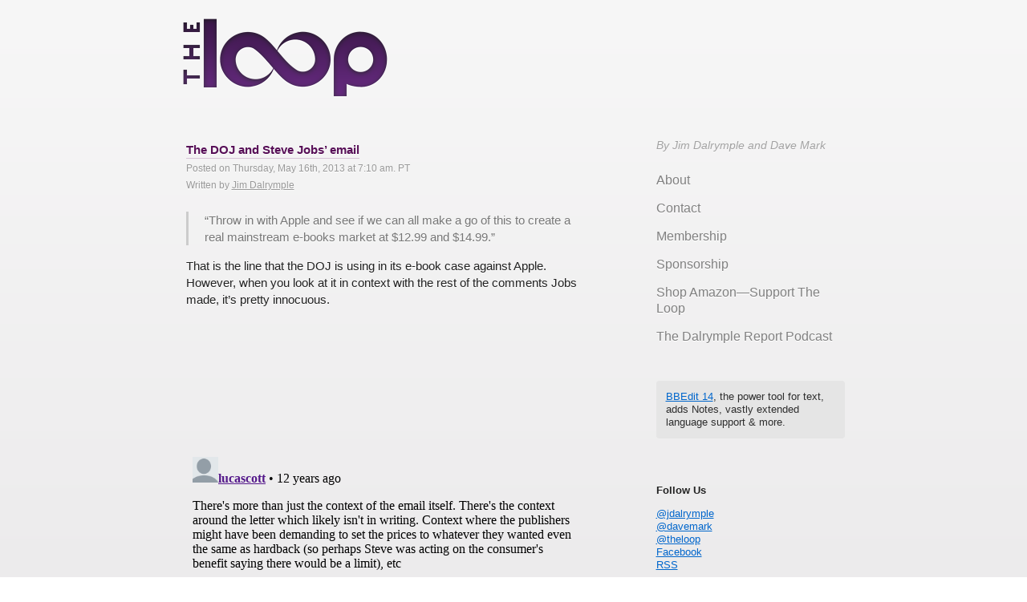

--- FILE ---
content_type: text/html; charset=UTF-8
request_url: https://www.loopinsight.com/2013/05/16/the-doj-and-steve-jobs-email/
body_size: 8539
content:
<!doctype html> <!--[if lt IE 7]><html class="no-js ie6 oldie" lang=en> <![endif]--> <!--[if IE 7]><html class="no-js ie7 oldie" lang=en> <![endif]--> <!--[if IE 8]><html class="no-js ie8 oldie" lang=en> <![endif]--> <!--[if gt IE 8]><!--><html class=no-js lang=en> <!--<![endif]--><head><meta charset="utf-8"><meta name="apple-itunes-app" content="app-id=641340497"><title>The DOJ and Steve Jobs&#8217; email</title> <script>var _sf_startpt=(new Date()).getTime()</script> <link rel="shortcut icon" href=https://www.loopinsight.com/wp-content/themes/roots_dfll/favicon.ico><link rel=stylesheet href=https://www.loopinsight.com/wp-content/themes/roots_dfll/css/style.css><meta name="google-site-verification" content="myDmt1hxBvCh_6pM5qvAd6pXbgjF_iHlFV6FDdXIgW0"><meta name="viewport" content="user-scalable=yes, width=device-width"> <script>(function(){function async_load(){var s=document.createElement('script');s.type='text/javascript';s.async=true;s.src='https://www.loopinsight.com/wp-content/themes/roots_dfll/js/libs/modernizr-2.0.6.min.js';var x=document.getElementsByTagName('script')[0];x.parentNode.insertBefore(s,x);}
if(window.attachEvent)
window.attachEvent('onload',async_load);else
window.addEventListener('load',async_load,false);})();</script>   <script src=https://www.loopinsight.com/wp-content/themes/roots_dfll/js/jquery.min.js></script>  <script>(function(){function async_load(){var s=document.createElement('script');s.type='text/javascript';s.async=true;s.src='https://www.loopinsight.com/wp-content/themes/roots_dfll/js/scripts.js';var x=document.getElementsByTagName('script')[0];x.parentNode.insertBefore(s,x);}
if(window.attachEvent)
window.attachEvent('onload',async_load);else
window.addEventListener('load',async_load,false);})();</script> <link rel=dns-prefetch href=//www.loopinsight.com><link rel=dns-prefetch href=//s.w.org>  <script src="//www.googletagmanager.com/gtag/js?id=UA-9214627-1"  data-cfasync=false data-wpfc-render=false async></script> <script data-cfasync=false data-wpfc-render=false>var mi_version='8.16';var mi_track_user=true;var mi_no_track_reason='';var disableStrs=['ga-disable-UA-9214627-1',];function __gtagTrackerIsOptedOut(){for(var index=0;index<disableStrs.length;index++){if(document.cookie.indexOf(disableStrs[index]+'=true')>-1){return true;}}
return false;}
if(__gtagTrackerIsOptedOut()){for(var index=0;index<disableStrs.length;index++){window[disableStrs[index]]=true;}}
function __gtagTrackerOptout(){for(var index=0;index<disableStrs.length;index++){document.cookie=disableStrs[index]+'=true; expires=Thu, 31 Dec 2099 23:59:59 UTC; path=/';window[disableStrs[index]]=true;}}
if('undefined'===typeof gaOptout){function gaOptout(){__gtagTrackerOptout();}}
window.dataLayer=window.dataLayer||[];window.MonsterInsightsDualTracker={helpers:{},trackers:{},};if(mi_track_user){function __gtagDataLayer(){dataLayer.push(arguments);}
function __gtagTracker(type,name,parameters){if(!parameters){parameters={};}
if(parameters.send_to){__gtagDataLayer.apply(null,arguments);return;}
if(type==='event'){parameters.send_to=monsterinsights_frontend.ua;__gtagDataLayer(type,name,parameters);}else{__gtagDataLayer.apply(null,arguments);}}
__gtagTracker('js',new Date());__gtagTracker('set',{'developer_id.dZGIzZG':true,});__gtagTracker('config','UA-9214627-1',{"forceSSL":"true","link_attribution":"true"});window.gtag=__gtagTracker;(function(){var noopfn=function(){return null;};var newtracker=function(){return new Tracker();};var Tracker=function(){return null;};var p=Tracker.prototype;p.get=noopfn;p.set=noopfn;p.send=function(){var args=Array.prototype.slice.call(arguments);args.unshift('send');__gaTracker.apply(null,args);};var __gaTracker=function(){var len=arguments.length;if(len===0){return;}
var f=arguments[len-1];if(typeof f!=='object'||f===null||typeof f.hitCallback!=='function'){if('send'===arguments[0]){var hitConverted,hitObject=false,action;if('event'===arguments[1]){if('undefined'!==typeof arguments[3]){hitObject={'eventAction':arguments[3],'eventCategory':arguments[2],'eventLabel':arguments[4],'value':arguments[5]?arguments[5]:1,}}}
if('pageview'===arguments[1]){if('undefined'!==typeof arguments[2]){hitObject={'eventAction':'page_view','page_path':arguments[2],}}}
if(typeof arguments[2]==='object'){hitObject=arguments[2];}
if(typeof arguments[5]==='object'){Object.assign(hitObject,arguments[5]);}
if('undefined'!==typeof arguments[1].hitType){hitObject=arguments[1];if('pageview'===hitObject.hitType){hitObject.eventAction='page_view';}}
if(hitObject){action='timing'===arguments[1].hitType?'timing_complete':hitObject.eventAction;hitConverted=mapArgs(hitObject);__gtagTracker('event',action,hitConverted);}}
return;}
function mapArgs(args){var arg,hit={};var gaMap={'eventCategory':'event_category','eventAction':'event_action','eventLabel':'event_label','eventValue':'event_value','nonInteraction':'non_interaction','timingCategory':'event_category','timingVar':'name','timingValue':'value','timingLabel':'event_label','page':'page_path','location':'page_location','title':'page_title',};for(arg in args){if(!(!args.hasOwnProperty(arg)||!gaMap.hasOwnProperty(arg))){hit[gaMap[arg]]=args[arg];}else{hit[arg]=args[arg];}}
return hit;}
try{f.hitCallback();}catch(ex){}};__gaTracker.create=newtracker;__gaTracker.getByName=newtracker;__gaTracker.getAll=function(){return[];};__gaTracker.remove=noopfn;__gaTracker.loaded=true;window['__gaTracker']=__gaTracker;})();}else{console.log("");(function(){function __gtagTracker(){return null;}
window['__gtagTracker']=__gtagTracker;window['gtag']=__gtagTracker;})();}</script>  <script>window._wpemojiSettings={"baseUrl":"https:\/\/s.w.org\/images\/core\/emoji\/12.0.0-1\/72x72\/","ext":".png","svgUrl":"https:\/\/s.w.org\/images\/core\/emoji\/12.0.0-1\/svg\/","svgExt":".svg","source":{"concatemoji":"https:\/\/www.loopinsight.com\/wp-includes\/js\/wp-emoji-release.min.js?ver=5.2.4"}};!function(a,b,c){function d(a,b){var c=String.fromCharCode;l.clearRect(0,0,k.width,k.height),l.fillText(c.apply(this,a),0,0);var d=k.toDataURL();l.clearRect(0,0,k.width,k.height),l.fillText(c.apply(this,b),0,0);var e=k.toDataURL();return d===e}function e(a){var b;if(!l||!l.fillText)return!1;switch(l.textBaseline="top",l.font="600 32px Arial",a){case"flag":return!(b=d([55356,56826,55356,56819],[55356,56826,8203,55356,56819]))&&(b=d([55356,57332,56128,56423,56128,56418,56128,56421,56128,56430,56128,56423,56128,56447],[55356,57332,8203,56128,56423,8203,56128,56418,8203,56128,56421,8203,56128,56430,8203,56128,56423,8203,56128,56447]),!b);case"emoji":return b=d([55357,56424,55356,57342,8205,55358,56605,8205,55357,56424,55356,57340],[55357,56424,55356,57342,8203,55358,56605,8203,55357,56424,55356,57340]),!b}return!1}function f(a){var c=b.createElement("script");c.src=a,c.defer=c.type="text/javascript",b.getElementsByTagName("head")[0].appendChild(c)}var g,h,i,j,k=b.createElement("canvas"),l=k.getContext&&k.getContext("2d");for(j=Array("flag","emoji"),c.supports={everything:!0,everythingExceptFlag:!0},i=0;i<j.length;i++)c.supports[j[i]]=e(j[i]),c.supports.everything=c.supports.everything&&c.supports[j[i]],"flag"!==j[i]&&(c.supports.everythingExceptFlag=c.supports.everythingExceptFlag&&c.supports[j[i]]);c.supports.everythingExceptFlag=c.supports.everythingExceptFlag&&!c.supports.flag,c.DOMReady=!1,c.readyCallback=function(){c.DOMReady=!0},c.supports.everything||(h=function(){c.readyCallback()},b.addEventListener?(b.addEventListener("DOMContentLoaded",h,!1),a.addEventListener("load",h,!1)):(a.attachEvent("onload",h),b.attachEvent("onreadystatechange",function(){"complete"===b.readyState&&c.readyCallback()})),g=c.source||{},g.concatemoji?f(g.concatemoji):g.wpemoji&&g.twemoji&&(f(g.twemoji),f(g.wpemoji)))}(window,document,window._wpemojiSettings);</script> <style>img.wp-smiley,img.emoji {
display:inline !important;
border:none !important;
box-shadow:none !important;
height:1em !important;
width:1em !important;
margin:0 .07em!important;
vertical-align:-.1em !important;
background:none !important;
padding:0!important;
}</style><link rel=stylesheet href="https://www.loopinsight.com/wp-includes/css/dist/block-library/style.min.css?ver=5.2.4"><link rel=stylesheet href="https://www.loopinsight.com/wp-content/plugins/wp-to-twitter/css/twitter-feed.css?ver=5.2.4"> <script src='https://www.loopinsight.com/wp-content/plugins/google-analytics-for-wordpress/assets/js/frontend-gtag.min.js?ver=8.16'></script> <script data-cfasync=false data-wpfc-render=false id=monsterinsights-frontend-script-js-extra>var monsterinsights_frontend={"js_events_tracking":"true","download_extensions":"doc,pdf,ppt,zip,xls,docx,pptx,xlsx","inbound_paths":"[{\"path\":\"\\\/go\\\/\",\"label\":\"affiliate\"},{\"path\":\"\\\/recommend\\\/\",\"label\":\"affiliate\"}]","home_url":"https:\/\/www.loopinsight.com","hash_tracking":"false","ua":"UA-9214627-1","v4_id":""};</script> <link rel=https://api.w.org/ href=https://www.loopinsight.com/wp-json/ ><link rel=alternate type=application/json+oembed href="https://www.loopinsight.com/wp-json/oembed/1.0/embed?url=https%3A%2F%2Fwww.loopinsight.com%2F2013%2F05%2F16%2Fthe-doj-and-steve-jobs-email%2F"><link rel=canonical href=https://www.loopinsight.com/2013/05/16/the-doj-and-steve-jobs-email/ ></head><body class="post-template-default single single-post postid-35151 single-format-standard the-doj-and-steve-jobs-email"><div id=wrap class=container role=document><header id=banner class role=banner><div class=container> <a id=logo href=https://www.loopinsight.com/ > <img src=/images/logo.png alt="The Loop"> </a><nav id=nav-main role=navigation><div class=menu><ul> <li class="page_item page-item-13886"><a href=https://www.loopinsight.com/home/ >∞ Home</a></li> <li class="page_item page-item-15723"><a href=https://www.loopinsight.com/home-2/ >Home</a></li> <li class="page_item page-item-13878"><a href=https://www.loopinsight.com/membership/ >∞ Membership</a></li> <li class="page_item page-item-5946"><a href=https://www.loopinsight.com/privacy/ >∞ Privacy</a></li> <li class="page_item page-item-46988"><a href=https://www.loopinsight.com/a-letter-from-apples-vp-of-environmental-initiatives/ >A letter from Apple&#8217;s VP of Environmental Initiatives</a></li> <li class="page_item page-item-15622"><a href=https://www.loopinsight.com/about/ >About</a></li> <li class="page_item page-item-79591"><a href=https://www.loopinsight.com/beard-bash-2017-at-wwdc/ >Beard Bash 2017 at WWDC</a></li> <li class="page_item page-item-44"><a href=https://www.loopinsight.com/contact/ >Contact The Loop&#8217;s staff members</a></li> <li class="page_item page-item-2"><a href=https://www.loopinsight.com/sample-page/ >Sample Page</a></li> <li class="page_item page-item-13880"><a href=https://www.loopinsight.com/sponsorship/ >Sponsorship</a></li> <li class="page_item page-item-23574"><a href=https://www.loopinsight.com/the-beard-rocks-wwdc/ >Thanks for your RSVP</a></li> <li class="page_item page-item-109900"><a href=https://www.loopinsight.com/thedalrymplereport/ >The Dalrymple Report</a></li> <li class="page_item page-item-58701"><a href=https://www.loopinsight.com/thedalrymplereport2/ >The Dalrymple Report (old)</a></li> <li class="page_item page-item-109897"><a href=https://www.loopinsight.com/the-dalrymple-report-page-2/ >The Dalrymple Report Page 2</a></li> <li class="page_item page-item-34678 page_item_has_children"><a href=https://www.loopinsight.com/magazine/ >The Loop magazine</a><ul class=children> <li class="page_item page-item-34681 page_item_has_children"><a href=https://www.loopinsight.com/magazine/issue-1/ >Issue 1</a><ul class=children> <li class="page_item page-item-34727"><a href=https://www.loopinsight.com/magazine/issue-1/so-thats-what-the-spiral-thing-on-my-swiss-army-knife-is-for/ >&#8220;So that&#8217;s what the spiral thing on my Swiss Army knife is for!&#8221;</a></li> <li class="page_item page-item-34697"><a href=https://www.loopinsight.com/magazine/issue-1/enduring-design/ >Enduring design</a></li> <li class="page_item page-item-34724"><a href=https://www.loopinsight.com/magazine/issue-1/mac-gamings-sad-balkanization/ >Mac gaming&#8217;s sad balkanization</a></li> <li class="page_item page-item-34734"><a href=https://www.loopinsight.com/magazine/issue-1/not-fond-of-rules/ >Not fond of rules</a></li> <li class="page_item page-item-34721"><a href=https://www.loopinsight.com/magazine/issue-1/the-profound-power-of-the-internet-in-your-pocket/ >The profound power of the Internet in your pocket</a></li> <li class="page_item page-item-34710"><a href=https://www.loopinsight.com/magazine/issue-1/tweaking-and-sliding-the-jordan-rudess-authorized-biography/ >Tweaking and Sliding: The Jordan Rudess Authorized Biography</a></li> <li class="page_item page-item-34683"><a href=https://www.loopinsight.com/magazine/issue-1/welcome-to-the-loop-magazine/ >Welcome to The Loop magazine</a></li></ul> </li> <li class="page_item page-item-35250 page_item_has_children"><a href=https://www.loopinsight.com/magazine/issue-2/ >Issue 2</a><ul class=children> <li class="page_item page-item-35274"><a href=https://www.loopinsight.com/magazine/issue-2/avoiding-the-smartphone-trap/ >Avoiding the Smartphone Trap</a></li> <li class="page_item page-item-35278"><a href=https://www.loopinsight.com/magazine/issue-2/content-as-medium/ >Content as Medium</a></li> <li class="page_item page-item-35268"><a href=https://www.loopinsight.com/magazine/issue-2/free/ >Free</a></li> <li class="page_item page-item-35253"><a href=https://www.loopinsight.com/magazine/issue-2/the-biggest/ >The Biggest</a></li> <li class="page_item page-item-35262"><a href=https://www.loopinsight.com/magazine/issue-2/the-evolution-of-human-interface/ >The Evolution of Human Interface</a></li> <li class="page_item page-item-35257"><a href=https://www.loopinsight.com/magazine/issue-2/the-tentacle-the-monkey-and-the-motorcycle/ >The Tentacle, the Monkey and the Motorcycle</a></li></ul> </li> <li class="page_item page-item-35514 page_item_has_children"><a href=https://www.loopinsight.com/magazine/issue-3/ >Issue 3</a><ul class=children> <li class="page_item page-item-35526"><a href=https://www.loopinsight.com/magazine/issue-3/is-that-you-matthew-modine-is-this-me/ >&#8220;Is that you Matthew Modine? Is this me?&#8221;</a></li> <li class="page_item page-item-35516"><a href=https://www.loopinsight.com/magazine/issue-3/legend-in-the-wings/ >Legend In the Wings</a></li> <li class="page_item page-item-35520"><a href=https://www.loopinsight.com/magazine/issue-3/magical-moments/ >Magical Moments</a></li> <li class="page_item page-item-35530"><a href=https://www.loopinsight.com/magazine/issue-3/out-of-this-world/ >Out Of This World</a></li> <li class="page_item page-item-35536"><a href=https://www.loopinsight.com/magazine/issue-3/the-digital-revolution-of-design/ >The Digital Revolution of Design</a></li></ul> </li> <li class="page_item page-item-35777 page_item_has_children"><a href=https://www.loopinsight.com/magazine/issue-4/ >Issue 4</a><ul class=children> <li class="page_item page-item-35782"><a href=https://www.loopinsight.com/magazine/issue-4/1974-2/ >1974</a></li> <li class="page_item page-item-35786"><a href=https://www.loopinsight.com/magazine/issue-4/accessibility-every-day/ >Accessibility Every Day</a></li> <li class="page_item page-item-35778"><a href=https://www.loopinsight.com/magazine/issue-4/do-it-because-you-love-it/ >Do It Because You Love It</a></li> <li class="page_item page-item-35789"><a href=https://www.loopinsight.com/magazine/issue-4/everyday-magic/ >Everyday Magic</a></li> <li class="page_item page-item-35795"><a href=https://www.loopinsight.com/magazine/issue-4/jimmy-page-and-the-black-crowes-tour-2000/ >Jimmy Page and The Black Crowes Tour 2000</a></li> <li class="page_item page-item-35792"><a href=https://www.loopinsight.com/magazine/issue-4/the-smell-of-rubber-and-ozone/ >The Smell of Rubber and Ozone</a></li></ul> </li> <li class="page_item page-item-36180 page_item_has_children"><a href=https://www.loopinsight.com/magazine/issue-5/ >Issue 5</a><ul class=children> <li class="page_item page-item-36185"><a href=https://www.loopinsight.com/magazine/issue-5/designing-apps-for-everyone/ >Designing Apps for Everyone</a></li> <li class="page_item page-item-36190"><a href=https://www.loopinsight.com/magazine/issue-5/getting-started-with-ios-and-mac-development/ >Getting Started with iOS and Mac Development</a></li> <li class="page_item page-item-36193"><a href=https://www.loopinsight.com/magazine/issue-5/step-right-up/ >Step Right Up</a></li> <li class="page_item page-item-36195"><a href=https://www.loopinsight.com/magazine/issue-5/touching-the-future/ >Touching the Future</a></li> <li class="page_item page-item-36182"><a href=https://www.loopinsight.com/magazine/issue-5/wheres-the-inter-app-erability/ >Where&#8217;s the inter-app-erability?</a></li></ul> </li> <li class="page_item page-item-36536 page_item_has_children"><a href=https://www.loopinsight.com/magazine/issue-6/ >Issue 6</a><ul class=children> <li class="page_item page-item-36547"><a href=https://www.loopinsight.com/magazine/issue-6/part-of-the-crowd/ >Part of the Crowd</a></li> <li class="page_item page-item-36544"><a href=https://www.loopinsight.com/magazine/issue-6/playing-the-game/ >Playing the Game</a></li> <li class="page_item page-item-36549"><a href=https://www.loopinsight.com/magazine/issue-6/the-drinkers-code-of-conduct/ >The Drinker’s Code of Conduct</a></li> <li class="page_item page-item-36538"><a href=https://www.loopinsight.com/magazine/issue-6/the-unacknowledged-compromise/ >The Unacknowledged Compromise</a></li> <li class="page_item page-item-36542"><a href=https://www.loopinsight.com/magazine/issue-6/what-do-you-do/ >What do you do?</a></li></ul> </li> <li class="page_item page-item-36817 page_item_has_children"><a href=https://www.loopinsight.com/magazine/issue-7/ >Issue 7</a><ul class=children> <li class="page_item page-item-36819"><a href=https://www.loopinsight.com/magazine/issue-7/helicopters-vs-ninjas/ >Helicopters vs. Ninjas</a></li> <li class="page_item page-item-36827"><a href=https://www.loopinsight.com/magazine/issue-7/how-to-have-a-crappy-time-with-wine/ >How to Have a Crappy Time with Wine</a></li> <li class="page_item page-item-36834"><a href=https://www.loopinsight.com/magazine/issue-7/it-should-mean-something/ >It Should Mean Something</a></li> <li class="page_item page-item-36837"><a href=https://www.loopinsight.com/magazine/issue-7/so-you-think-my-music-should-be-free/ >So You Think My Music Should Be Free</a></li> <li class="page_item page-item-36841"><a href=https://www.loopinsight.com/magazine/issue-7/why-i-buy-vinyl/ >Why I Buy Vinyl</a></li></ul> </li> <li class="page_item page-item-37144 page_item_has_children"><a href=https://www.loopinsight.com/magazine/issue-8/ >Issue 8</a><ul class=children> <li class="page_item page-item-37149"><a href=https://www.loopinsight.com/magazine/issue-8/cynicism-shut-down/ >Cynicism Shut Down</a></li> <li class="page_item page-item-37155"><a href=https://www.loopinsight.com/magazine/issue-8/my-life-with-the-f-word/ >My Life With the F-Word</a></li> <li class="page_item page-item-37146"><a href=https://www.loopinsight.com/magazine/issue-8/the-future-of-human-interface-part-2/ >The Future of Human Interface, Part 2</a></li> <li class="page_item page-item-37152"><a href=https://www.loopinsight.com/magazine/issue-8/the-magic-of-alchemy/ >The Magic of Alchemy</a></li> <li class="page_item page-item-37159"><a href=https://www.loopinsight.com/magazine/issue-8/the-signature/ >The Signature</a></li></ul> </li> <li class="page_item page-item-37642 page_item_has_children"><a href=https://www.loopinsight.com/magazine/issue-9/ >Issue 9</a><ul class=children> <li class="page_item page-item-37644"><a href=https://www.loopinsight.com/magazine/issue-9/chasing-eddie-van-halens-brown-sound/ >Chasing Eddie Van Halen&#8217;s &#8220;Brown Sound&#8221;</a></li> <li class="page_item page-item-37651"><a href=https://www.loopinsight.com/magazine/issue-9/how-i-got-started-with-the-mac-my-27-year-love-affair/ >How I Got Started With the Mac: My 27 Year Love Affair</a></li> <li class="page_item page-item-37648"><a href=https://www.loopinsight.com/magazine/issue-9/reputation/ >Reputation</a></li> <li class="page_item page-item-37655"><a href=https://www.loopinsight.com/magazine/issue-9/technology-makes-following-sports-better-than-ever/ >Technology Makes Following Sports Better Than Ever</a></li> <li class="page_item page-item-37662"><a href=https://www.loopinsight.com/magazine/issue-9/three-life-changing-moments-what-apple-has-done/ >Three Life-Changing Moments: What Apple Has Done</a></li></ul> </li> <li class="page_item page-item-34912"><a href=https://www.loopinsight.com/magazine/privacy/ >Privacy</a></li></ul> </li> <li class="page_item page-item-75191"><a href=https://www.loopinsight.com/thoughts-on-apples-mac-event-keynote/ >Thoughts on Apple&#8217;s Mac Event Keynote</a></li></ul></div></nav></div></header><div id=content class><div id=main class role=main><div class=container><article class="post-35151 post type-post status-publish format-standard hentry category-apple tag-legal" id=post-35151><header><h2 class="entry-title link"> <a href=http://allthingsd.com/20130515/heres-that-steve-jobs-e-book-email-to-james-murdoch/ title="The DOJ and Steve Jobs&#8217; email"> The DOJ and Steve Jobs&#8217; email </a></h2> <time class=updated datetime=2013-05-16T07:10:43-08:00 pubdate>Posted on Thursday, May 16th, 2013 at 7:10 am. PT</time><p class="byline author vcard">Written by <a href=https://www.loopinsight.com/author/jim-dalrymple/ title="Posts by Jim Dalrymple" rel=author>Jim Dalrymple</a></p></header><div class=entry-content><blockquote><p>“Throw in with Apple and see if we can all make a go of this to create a real mainstream e-books market at $12.99 and $14.99.”</p></blockquote><p>That is the line that the DOJ is using in its e-book case against Apple. However, when you look at it in context with the rest of the comments Jobs made, it’s pretty innocuous.</p></div><br><p><br><footer></footer><div id=disqus_thread></div></article></div></div><aside id=sidebar class role=complementary><div class=container><article id=execphp-3 class="widget widget_execphp"><div class=container><div class=execphpwidget><div class=signature>By Jim Dalrymple and Dave Mark</div></div></div></article><article id=nav_menu-3 class="widget widget_nav_menu"><div class=container><ul id=menu-site-menu class=menu><li id=menu-item-16262 class="menu-item menu-item-type-post_type menu-item-object-page menu-item-16262"><a href=https://www.loopinsight.com/about/ >About</a></li> <li id=menu-item-16261 class="menu-item menu-item-type-post_type menu-item-object-page menu-item-16261"><a href=https://www.loopinsight.com/contact/ >Contact</a></li> <li id=menu-item-16260 class="menu-item menu-item-type-post_type menu-item-object-page menu-item-16260"><a href=https://www.loopinsight.com/membership/ >Membership</a></li> <li id=menu-item-16259 class="menu-item menu-item-type-post_type menu-item-object-page menu-item-16259"><a href=https://www.loopinsight.com/sponsorship/ >Sponsorship</a></li> <li id=menu-item-53367 class="menu-item menu-item-type-custom menu-item-object-custom menu-item-53367"><a href=http://amzn.to/2m5rJmB>Shop Amazon—Support The Loop</a></li> <li id=menu-item-109902 class="menu-item menu-item-type-post_type menu-item-object-page menu-item-109902"><a href=https://www.loopinsight.com/thedalrymplereport/ >The Dalrymple Report Podcast</a></li></ul></div></article><article id=execphp-8 class="widget widget_execphp"><div class=container><div class=execphpwidget><style>#carbonads {
font-family:-apple-system,BlinkMacSystemFont,"Segoe UI",Roboto,Oxygen-Sans,Ubuntu,Cantarell,"Helvetica Neue",Helvetica,Arial,sans-serif;
display:flex;
max-width:330px;
background-color:hsl(0,0%,98%);
box-shadow:0 0 1px 1px hsla(0,0%,0%,.1);
border-radius:4px;
overflow:hidden;
}

#carbonads a {
color:inherit;
text-decoration:none;
}

#carbonads a:hover {
color:inherit;
}

#carbonads span {
position:relative;
display:block;
overflow:hidden;
}

#carbonads .carbon-wrap {
display:flex;
}

.carbon-img {
display:block;
margin:0;
line-height:1;
}

.carbon-img img {
display:block;
}

.carbon-text {
font-size:11px;
padding:10px;
line-height:1.35;
text-align:left;
}

.carbon-poweredby {
display:block;
padding:8px 10px;
background:repeating-linear-gradient(-45deg,transparent,transparent 5px,hsla(0,0%,0%,.025) 5px,hsla(0,0%,0%,.025) 10px) hsla(203,11%,95%,.4);
text-align:center;
text-transform:uppercase;
letter-spacing:.5px;
font-weight:600;
font-size:8px;
line-height:1;
}

@media only screen and (min-width: 320px) and (max-width: 759px) {
#carbonads {
margin:0 auto;
}
}</style> <script async src="//cdn.carbonads.com/carbon.js?serve=CKYIC5QM&placement=loopinsightcom" id=_carbonads_js></script> </div></div></article><article id=execphp-7 class="widget widget_execphp"><div class=container><div class=execphpwidget><div style="padding:12px; background-color:#e5e5e5; border-radius:4px; color:hsla(0,0%,0%,0.8);"> <a href=https://www.barebones.com/products/bbedit/bbedit14.html>BBEdit 14</a>, the power tool for text, adds Notes, vastly extended language support & more.</div><br><br></div></div></article><article id=execphp-5 class="widget widget_execphp"><div class=container><div class=execphpwidget><b>Follow Us</b><p> <a href="https://twitter.com/jdalrymple">@jdalrymple</a><br> <a href=https://twitter.com/davemark>@davemark</a><br> <a href=https://twitter.com/theloop>@theloop</a><br> <a href="https://www.facebook.com/LoopInsight">Facebook</a><br> <a href="https://www.loopinsight.com/feed/">RSS</a><br><p> We also have a <a href="https://www.loopinsight.com/membership/">full text RSS feed</a> available.</div></div></article><article id=search-3 class="widget widget_search"><div class=container><form role=search method=get id=searchform action=https://www.loopinsight.com/ > <label class=visuallyhidden for=s>Search for:</label> <input type=text value name=s id=s placeholder="Search The Loop"> <input type=submit id=searchsubmit value=Search class=button></form></div></article></div></aside></div><footer id=content-info class role=contentinfo><div class=navigation><p><div class=footerbutton><div style=float:right;></div></div></p></div><div class=container><article id=execphp-6 class="widget widget_execphp"><div class=container><div class=execphpwidget><div class=signature>By Jim Dalrymple</div></div></div></article><p class=copy><small>&copy; 2026 The Loop Media</small> powered by <a href=http://wordpress.org/ >WordPress</a> | <a href=https://www.loopinsight.com/privacy/ >Privacy Policy</a></p></div></footer> <script src=https://www.loopinsight.com/wp-content/themes/roots_dfll/js/re_.js></script> </div> <script>var countVars={"disqusShortname":"theloop1"};</script> <script src='https://www.loopinsight.com/wp-content/plugins/disqus-comment-system/public/js/comment_count.js?ver=3.1.1'></script> <script>var embedVars={"disqusConfig":{"integration":"wordpress 3.1.1"},"disqusIdentifier":"35151 http:\/\/www.loopinsight.com\/?p=35151","disqusShortname":"theloop1","disqusTitle":"The DOJ and Steve Jobs\u2019 email","disqusUrl":"https:\/\/www.loopinsight.com\/2013\/05\/16\/the-doj-and-steve-jobs-email\/","postId":"35151"};</script> <script src='https://www.loopinsight.com/wp-content/plugins/disqus-comment-system/public/js/comment_embed.js?ver=3.1.1'></script> <script src='https://www.loopinsight.com/wp-includes/js/wp-embed.min.js?ver=5.2.4'></script> <div id=footer role=contentinfo><p> <br></p></div> <!--[if lt IE 7]> <script defer src=//ajax.googleapis.com/ajax/libs/chrome-frame/1.0.3/CFInstall.min.js></script> <script defer>window.attachEvent('onload',function(){CFInstall.check({mode:'overlay'})})</script> <![endif]--> <script>function downloadJSAtOnload(){var element=document.createElement("script");element.src="/wp-content/themes/roots_dfll/js/jquery.min.js";document.body.appendChild(element);}
if(window.addEventListener)
window.addEventListener("load",downloadJSAtOnload,false);else if(window.attachEvent)
window.attachEvent("onload",downloadJSAtOnload);else window.onload=downloadJSAtOnload;</script> <script>!function(g,s,q,r,d){r=g[r]=g[r]||function(){(r.q=r.q||[]).push(arguments)};d=s.createElement(q);q=s.getElementsByTagName(q)[0];d.src='//d1l6p2sc9645hc.cloudfront.net/tracker.js';q.parentNode.insertBefore(d,q)}(window,document,'script','_gs');_gs('GSN-177227-I');</script> <script defer src="https://static.cloudflareinsights.com/beacon.min.js/vcd15cbe7772f49c399c6a5babf22c1241717689176015" integrity="sha512-ZpsOmlRQV6y907TI0dKBHq9Md29nnaEIPlkf84rnaERnq6zvWvPUqr2ft8M1aS28oN72PdrCzSjY4U6VaAw1EQ==" data-cf-beacon='{"version":"2024.11.0","token":"cf2790d10ae44e54a3e32e8c2dc84f71","r":1,"server_timing":{"name":{"cfCacheStatus":true,"cfEdge":true,"cfExtPri":true,"cfL4":true,"cfOrigin":true,"cfSpeedBrain":true},"location_startswith":null}}' crossorigin="anonymous"></script>
</body></html>

--- FILE ---
content_type: text/css
request_url: https://www.loopinsight.com/wp-content/themes/roots_dfll/css/style.css
body_size: 5978
content:
/* =============================================================================
   HTML5 display definitions
   ========================================================================== */

article, aside, details, figcaption, figure, footer, header, hgroup, nav, section { display: block; }
audio, canvas, video { display: inline-block; *display: inline; *zoom: 1; }
audio:not([controls]) { display: none; }
[hidden] { display: none; }


/* =============================================================================
   Base
   ========================================================================== */

html { font-size: 100%; overflow-y: scroll; -webkit-text-size-adjust: 100%; -ms-text-size-adjust: 100%; min-height: 100%;
min-width: 100%;}

body { margin: 0; font-size: 13px; line-height: 1.3; top:0px; bottom:0px; left:0px; right:0px; 
	background-image: -webkit-linear-gradient(90deg, hsl(300,4%,89%), hsl(0,0%,97%));
	background-image: -moz-linear-gradient(90deg, hsl(300,4%,89%), hsl(0,0%,97%));
}

body, button, input, select, textarea { font-family: sans-serif; color: #222; }

#wrap{
	width: 825px;
	margin-left: auto;
	margin-right: auto;
}

::-moz-selection { background: #8A0F8A; color: #fff; text-shadow: none; }
::selection { background: #8A0F8A; color: #fff; text-shadow: none; }

#content-info{
	color: hsl(0,0%,50%);
}

footnotes {
font-size: 8px;
}

/* =============================================================================
   Links
   ========================================================================== */

a { color: #06c; }
a:visited { color: #06c; }
a:focus { color: #09f; outline: thin dotted; }
a:hover, a:active { color: #09f; outline: 0; }
a:active, input.button:active { outline: 0; position: relative; top: 1px; }

.titleanchor{
	text-decoration: none;
}
.button, #post-nav a, #comments-nav a {
	display: inline-block;
	background: #06c;
	background-image: -moz-linear-gradient(top, rgba(255, 255, 255, 0.3), rgba(255, 255, 255, 0.1));
	background-image: -o-linear-gradient(top, rgba(255, 255, 255, 0.3), rgba(255, 255, 255, 0.1));
	background-image: -webkit-linear-gradient(rgba(255, 255, 255, 0.3), rgba(255, 255, 255, 0.1));
	background-image: linear-gradient(top, rgba(255, 255, 255, 0.3), rgba(255, 255, 255, 0.1));		
	-moz-border-radius: 6px; 
	-webkit-border-radius: 6px;
	border-radius: 6px;
	color: #fff;
	border: none;
	padding: 8px 16px;
	cursor: pointer;
	text-decoration: none;
	text-shadow: -1px -1px 0 rgba(0, 0, 0, 0.15);
	width: auto;
	overflow: visible;
	-moz-box-shadow: 1px 1px 3px rgba(0, 0, 0, 0.2), 1px 1px 3px rgba(0, 0, 0, 0.2) inset;
	-webkit-box-shadow: 1px 1px 3px rgba(0, 0, 0, 0.2), 1px 1px 3px rgba(0, 0, 0, 0.2) inset;
	box-shadow: 1px 1px 3px rgba(0, 0, 0, 0.2), 1px 1px 3px rgba(0, 0, 0, 0.2) inset;
	-webkit-appearance: none;
}
.button:hover, #post-nav a:hover, #comments-nav a:hover { 
	background: #09f; 
	color: #fff; 
}

/* =============================================================================
   Typography
   ========================================================================== */

abbr[title] { border-bottom: 1px dotted; }

b, strong { font-weight: bold; }

blockquote { margin: 1em 40px; }

dfn { font-style: italic; }

hr { display: block; height: 1px; border: 0; border-top: 1px solid #ccc; margin: 1em 0; padding: 0; }

ins { background: #ff9; color: #000; text-decoration: none; }

mark { background: #ff0; color: #000; font-style: italic; font-weight: bold; }

pre, code, kbd, samp { font-family: monospace, serif; _font-family: 'courier new', monospace; font-size: 1em; }

pre { white-space: pre; white-space: pre-wrap; word-wrap: break-word; }

q { quotes: none; }
q:before, q:after { content: ""; content: none; }

small { font-size: 85%; }

sub, sup { font-size: 75%; line-height: 0; position: relative; vertical-align: baseline; }
sup { top: -0.5em; }
sub { bottom: -0.25em; }


/* =============================================================================
   Lists
   ========================================================================== */

ul, ol { margin: 1em 0; padding: 0 0 0 40px; }
dd { margin: 0 0 0 40px; }
nav ul, nav ol { list-style: none; list-style-image: none; margin: 0; padding: 0; }


/* =============================================================================
   Embedded content
   ========================================================================== */

img { border: 0; -ms-interpolation-mode: bicubic; vertical-align: middle; }

svg:not(:root) { overflow: hidden; }


/* =============================================================================
   Forms
   ========================================================================== */

form { margin: 0; }
fieldset { border: 0; margin: 0; padding: 0; }

label { cursor: pointer; }

legend { border: 0; *margin-left: -7px; padding: 0; }

button, input, select, textarea { font-size: 100%; margin: 0; vertical-align: baseline; *vertical-align: middle; }

button, input { line-height: normal; *overflow: visible; }

table button, table input { *overflow: auto; }

button, input[type="button"], input[type="reset"], input[type="submit"] { cursor: pointer; -webkit-appearance: button; }

input[type="checkbox"], input[type="radio"] { box-sizing: border-box; padding: 0; }
input[type="search"] { -webkit-appearance: textfield; -moz-box-sizing: content-box; -webkit-box-sizing: content-box; box-sizing: content-box; }
input[type="search"]::-webkit-search-decoration { -webkit-appearance: none; }

button::-moz-focus-inner, input::-moz-focus-inner { border: 0; padding: 0; }

textarea { overflow: auto; vertical-align: top; resize: vertical; }

input:valid, textarea:valid {  }
input:invalid, textarea:invalid { background-color: #f0dddd; }

#searchsubmit{
	display: none;
}


/* =============================================================================
   Tables
   ========================================================================== */

table { border-collapse: collapse; border-spacing: 0; }
td { vertical-align: top; }


/* =============================================================================
   Header
   ========================================================================== */

#banner { position: relative; margin: 22px auto 0; z-index: 1000; height: 110px;}
#banner .container { padding: 0; }
.signature{
				font-style: italic;
				color: hsla(0,0%,0%,0.35);
				text-shadow: 0px 1px 0px hsla(0,0%,100%,0.7);
				font-size: 14px;
				position: relative;
				margin-bottom: 20px;
			}

#logo { float: left; margin: 0; padding: 0; }
#logo img { width: 260px; }



/* =============================================================================
   Content
   ========================================================================== */

#content { margin-bottom: 24px; margin-top: 0px; position:relative;}
#content .container { width: auto; position: relative; padding: 0; }


/* =============================================================================
   Main content area
   ========================================================================== */
   
#main { position: relative; width:500px;}
#main .container { padding: 0; }   

/* =============================================================================
   Sidebar
   ========================================================================== */
   
#sidebar { position: absolute; width:235px; top:40px; right: 0px; }
#sidebar ul { 
	position: relative; 
	list-style: none; 
	margin: 0 0 6px 0; 
	padding: 0;
	float: left; 
	width: 100%;
	-moz-border-radius: 6px; 
	-webkit-border-radius: 6px; 
	border-radius: 6px;
}
#sidebar li{
	margin-bottom: 15px;
	margin-left: 0px;
	font-size: 16px;
}
#sidebar li a{
	text-decoration: none;
	color: hsl(0,0%,50%);
	text-shadow: 0px 1px 0px #fff;
}
#sidebar li a:hover{
	text-decoration: none;
	color: hsl(300,70%,20%);
	text-shadow: 0px 1px 0px #fff;
	-webkit-transition: all 0.2s linear;
}
#sidebar #s{
	padding: 6px;
	border-radius: 3px;
	border: 1px solid hsla(0,0%,0%,0.15);
	width: 175px;
	font-size: 14px;
	box-shadow: inset 0px 1px 3px hsla(0,0%,20%,0.1);
	margin: 0px;
	background-color: hsl(0,0%,97%);
}
#sidebar .container { width: auto; padding: 0; }
#sidebar .widget { clear: both; margin-bottom: 1.9em; }
#sidebar .widget .gform_wrapper ul { padding: 0; list-style-type: none; }
#sidebar .widget_search{margin-top:22px;}

/* FUSION AD */

#fusion_ad{
	margin-left: 2px;
	margin-top:22px;
    margin-bottom:22px;
	width: 180px;
	display: block;
	position: relative;
}
.fusionimg{display: block; margin-bottom: 8px; margin-left: 0px;}

.fusiontext{display:block; text-decoration: none; color: #555; margin-bottom: 5px;}

.fusionentire{text-decoration: none; color:#333;}


/*  HACKS  */

.dsq-subscribe-email{ display: none;}

article > footer{
	display: none;
}

.sponsorship .date-container{
	display: none;
}

.contact .date-container{
	display: none;
}

.membership .date-container{
	display: none;
}
.about .date-container{
	display: none;
}

/* =============================================================================
   Posts
   ========================================================================== */
.post{
	border-bottom: 1px solid hsla(0,0%,0%,0.05);
	box-shadow: 0px 1px 0px hsla(0,0%,100%,0.05);
    padding-top: 20px;
	padding-bottom: 10px;
	margin-left: 4px;
	font-family: Helvetica;
	text-shadow: 0px 1px 0px #fff;
	line-height: 21px;
	font-size: 15px;
}
.post h1 a{
	font-weight: bold;
	font-size: 21px;
	color: hsl(300,70%,20%);
	margin-bottom: 10px;
	text-shadow: 0 1px 0 hsla(0,0%,100%,0.6);
	-webkit-transition: all 0.3s linear;
	text-decoration: none;
}
.post .title a {
	font-weight: bold;
	font-size: 21px;
	color: hsl(300,70%,20%);
	margin-bottom: 10px;
	text-shadow: 0 1px 0 hsla(0,0%,100%,0.6);
	-webkit-transition: all 0.3s linear;
	text-decoration: none;
    position: relative;
    top: 2px;
}
.post .title a:hover {
	color: hsl(300,80%,30%);
}
.post .link a {
    font-size: 15px;
	color: hsl(300,70%,20%);
    text-decoration: none;
    border-bottom: 1px solid hsl(300,20%,80%);
    margin-bottom: 8px;
    padding-bottom: 2px;
    position: relative;
	-webkit-transition: all 0.3s linear;
}
.post .link a:hover {
    color: hsl(300, 80%, 30%);

}
.post .link .linked-list-permalink a {
    position: relative;
    top: 2px;
    border-bottom: 0;
    margin-left: 0.5em;
	font-size: 20px;
	color: hsl(300,20%,80%);
	text-shadow: 0 1px 0 hsla(0,0%,100%,0.6);
	-webkit-transition: all 0.3s linear;
	text-decoration: none;
}
.post .link .linked-list-permalink a:hover {
	color: hsl(300,70%,30%);
}
.post .linked {
    margin-left: 1em;
}
.post .post-icon{
	float: left;
	display: block;
}
.post p img{
	border: 15px solid #fff;
	box-shadow: 0px 1px 12px #bbb;
	margin: 2px;
}
.post .date-container{
	color: hsl(0,0%,30%);
	font-size: 12px;
    text-transform: uppercase;
	text-shadow: 0px 1px 0px #fff;
	color: hsl(0,0%,60%);
    padding-bottom: 30px;
    padding-top: 20px;
}
.post blockquote {
	display: block;
	padding: 0px 0px 0px 20px;
	margin: 0px 0px 2px;
	border-left: 3px solid #CCC;
	color: #777;
	}
.hentry header { margin-bottom: 1.5em; }
.hentry h1 { line-height: 1.2em; margin-bottom: 0.2em; }

 /* On indivisual pages, push next line up after title */
.hentry h2:first-child { line-height: 1.2em; margin-bottom: 0; }
/* Do the same on the main page */
.post > h2.link:first-of-type { line-height: 1.2em; margin-bottom: 0; } 

.hentry h2 a { text-decoration: none; }
.hentry time { display: block; font-size: 12px; position: relative; color:hsl(0,0%,60%);}
p.byline { font-size: 12px; position: relative; color:hsl(0,0%,60%); margin: 0;}
p.byline a { font-size: 12px; position: relative; color:hsl(0,0%,60%);}


#disqus_thread{
	margin-top: 85px;
}


/* =============================================================================
   Post and comment navigation
   ========================================================================== */

#post-nav { clear: both; *display: inline-block; }
#post-nav:after { content: "\0020"; display: block; height: 0; clear: both; visibility: hidden; overflow: hidden; }
#post-nav .post-previous { float: left; width: 50%; }
#post-nav .post-next { float: right; width: 50%; text-align: right; }
#post-nav .post-next a { float: right; }

#comments-nav { clear: both; margin: 0 0 1.5em 0; *display: inline-block; }
#comments-nav:after { content: "\0020"; display: block; height: 0; clear: both; visibility: hidden; overflow: hidden; }
#comments-nav .comments-previous { float: left; width: 50%; }
#comments-nav .comments-next { float: right; width: 50%; text-align: right; }
#comments-nav .comments-next a { float: right; }


/* =============================================================================
   Post comments
   ========================================================================== */
   
ol.commentlist img.avatar { float: left; margin-right: 10px; }
ol.commentlist time { display: block; font-size: 1em; margin-bottom: 0.5em; position: relative; }
ol.commentlist .comment-reply-link { display: block; margin-bottom: 1.5em; }
#commentform { *display: inline-block; }
#commentform p { margin-bottom: 1em; }
#commentform label { display: block; }
#commentform textarea { display: block; }
#commentform input.button { margin-top: 0.5em; }
#commentform:after { content: "\0020"; display: block; height: 0; clear: both; visibility: hidden; overflow: hidden; }


/* =============================================================================
   Gallery
   ========================================================================== */
   
figure.gallery-item { float: left; margin: 0 1em 1em 0; position: relative; }
figure.gallery-item a img { 
	border: 4px solid #bbb; 
	-moz-border-radius: 6px; 
	-webkit-border-radius: 6px; 
	border-radius: 6px; 
	-moz-box-shadow: 0 1px 2px rgba(0, 0, 0, 0.5); 
	-webkit-box-shadow: 0 1px 2px rgba(0, 0, 0, 0.5); 
	box-shadow: 0 1px 2px rgba(0, 0, 0, 0.5); 
}
figure.gallery-item a:hover img { border-color: #ccc; }
figure.gallery-item figcaption { display: none; }


/* =============================================================================
   Footer
   ========================================================================== */

footer .navigation a{
	text-decoration: none;
	text-shadow: hsla(0,0%,100%,0.5);
	font-size: 14px;
}
.footerbutton a{
	background-color:#eee; border-radius:4px; border:1px solid #aaa; padding:9px; width:104px; text-decoration:none;
	margin: 4px 4px 34px 4px;
	background-image: -webkit-linear-gradient(90deg, hsl(300,4%,89%), hsl(0,0%,97%));
	background-image: -moz-linear-gradient(90deg, hsl(300,4%,89%), hsl(0,0%,97%));
}
.footerbutton a:active{
	background-color:#eee; border-radius:4px; border:1px solid #aaa; padding:9px; width:104px; text-decoration:none;
	margin: 4px 4px 34px 4px;
	background-image: -webkit-linear-gradient(270deg, hsl(300,4%,89%), hsl(0,0%,97%));
	background-image: -moz-linear-gradient(270deg, hsl(300,4%,89%), hsl(0,0%,97%));
}

.footerbutton{
	margin-bottom: 50px;
	margin-top: 25px;
}

#content-info { clear: both; position: relative; }
#content-info > .container { padding: 0 0 1.5em; }

#content-info ul.menu { margin: 0 0 24px; padding: 0; list-style-type: none; }
#content-info ul.menu li { display: inline; margin-right: 1em; }

#content-info p.copy small { font-size: 1em; }


/* =============================================================================
   Gravity Forms
   ========================================================================== */

.gform_wrapper { margin: 0; max-width: none; }
.gform_wrapper .gform_heading { width: 100%; margin-bottom: 1.5em; }
.gform_wrapper .gsection .gfield_label, .gform_wrapper h2.gsection_title, .gform_wrapper h3.gform_title {	font-size: 1.5em; font-weight: 400; }
.gform_wrapper h3.gform_title { margin-top: 0; }
.gform_wrapper .top_label .gfield_label { margin: 6px 0 0 0; }
.gform_wrapper .top_label input.medium { padding-right: 0; }
.gform_wrapper .left_label .gfield_label,
.gform_wrapper .right_label .gfield_label { margin: 10px 10px 0 0; }
.gform_wrapper .left_label ul.gfield_checkbox, 
.gform_wrapper .left_label ul.gfield_radio, 
.gform_wrapper .right_label ul.gfield_checkbox, 
.gform_wrapper .right_label ul.gfield_radio {
	margin: 9px 0 0 31%;
}
.gform_wrapper input[type=text],
.gform_wrapper input[type=url],
.gform_wrapper input[type=email],
.gform_wrapper input[type=tel],
.gform_wrapper input[type=file],
.gform_wrapper input[type=number],
.gform_wrapper input[type=password],
.gform_wrapper textarea,
.gform_wrapper select {
	font-size: 1em;
	line-height: 14px;
	padding: 4px;
	margin: 6px 0;
	border: 1px solid #bbb;
	-moz-background-clip: padding;
	-webkit-background-clip: padding;
	background-clip: padding-box;
	-moz-box-sizing: border-box;	
	-webkit-box-sizing: border-box;
	box-sizing: border-box;	
	vertical-align: middle;	
}
.gform_wrapper input[type=text]:focus,
.gform_wrapper input[type=url]:focus,
.gform_wrapper input[type=email]:focus,
.gform_wrapper input[type=tel]:focus,
.gform_wrapper input[type=number]:focus,
.gform_wrapper input[type=password]:focus,
.gform_wrapper textarea:focus,
.gform_wrapper select:focus {
	border: 1px solid #666;
}
.gform_wrapper select { padding: 3px; }
.gform_wrapper .small, .gform_wrapper .large { font-size: 1em; line-height: 14px; }
.gform_wrapper ul.right_label li, 
.gform_wrapper ul.left_label li, 
.gform_wrapper form ul.right_label li, 
.gform_wrapper form ul.left_label li {
	margin-bottom: 4px;
}
.gform_wrapper .description, 
.gform_wrapper .gfield_description, 
.gform_wrapper .gsection_description, 
.gform_wrapper .instruction {
	font-size: 0.9em;
	font-style: normal;
	padding: 0;
}
.gform_wrapper .right_label .gfield_description, 
.gform_wrapper .right_label .instruction,
.gform_wrapper .left_label .gfield_description, 
.gform_wrapper .left_label .instruction {
	padding: 0;
	margin-left: 31%;
}
.gform_wrapper .ginput_complex label, 
.gform_wrapper .gfield_time_hour label, 
.gform_wrapper .gfield_time_minute label, 
.gform_wrapper .gfield_date_month label, 
.gform_wrapper .gfield_date_day label, 
.gform_wrapper .gfield_date_year label, 
.gform_wrapper .instruction {
	font-size: 0.9em;
	font-weight: 400;
	letter-spacing: 0;
	margin: 0 0 6px 0;
}
.gform_wrapper .gfield_checkbox li input[type=checkbox], 
.gform_wrapper .gfield_radio li input[type=radio], 
.gform_wrapper .gfield_checkbox li input { float: none; display: inline-block; margin-top: 0; vertical-align: middle; }
.gform_wrapper .gfield_checkbox li label, .gform_wrapper .gfield_radio li label  { display: inline-block; margin: 0 0 0 8px; vertical-align: middle; }
.gform_wrapper .left_label .ginput_complex .ginput_right label, 
.gform_wrapper .left_label .ginput_complex .ginput_left label, 
.gform_wrapper .right_label .ginput_complex .ginput_right label, 
.gform_wrapper .right_label .ginput_complex .ginput_left label { word-spacing: 0; }
.gform_wrapper .gfield_checkbox li label, .gform_wrapper .gfield_radio li label { font-weight: 400; }
img.ui-datepicker-trigger { vertical-align: middle; }
.gform_wrapper .gf_progressbar_wrapper { width: 100%; }
.gform_wrapper .gf_page_steps { border-bottom: 1px dashed #ddd; width: 100%; }
.gform_wrapper .gf_step { font-family: sans-serif; }
.gform_wrapper .gf_step span.gf_step_number { font-family: sans-serif; }
.gform_wrapper .gsection  { border-bottom: 1px dashed #ddd; }
.gform_wrapper .gform_page_footer { border-top: 1px dashed #ddd; }
.gform_wrapper .gform_footer { margin: 6px 0 0 0; padding: 0; }
.gform_wrapper .gform_footer.right_label, .gform_wrapper .gform_footer.left_label { margin: 6px 0 0 0; padding: 0 0 0 31%; }
.gform_footer input.button { *padding: 8px 16px; }
.gform_wrapper .gform_edit_link { display: none; }
.gform_wrapper .validation_error { font-size: 1em; font-weight: 400; padding: 0.8em; margin-bottom: 1.5em; background: #fbe3e4; color: #8a1f11; border: 2px solid #fbc2c4; }
.gform_wrapper .validation_message { display: none; }
.gform_wrapper li.gfield.gfield_error {
	background: none;
	margin-bottom: 6px !important;
	padding: 0 !important;
	border: none;
}
.gform_wrapper .top_label .gfield_error .ginput_container { max-width: none; }
.gform_wrapper .top_label .gfield_error { margin-bottom: 0 !important; }
.gform_wrapper .gfield_error .gfield_label { color: #8a1f11; }
.gform_wrapper .gfield_error input, 
.gform_wrapper .gfield_error select, 
.gform_wrapper .gfield_error textarea { background: #FBE3E4; border-color: #FBC2C4; }
.gform_wrapper .top_label .gfield_error input, 
.gform_wrapper .top_label .gfield_error textarea, 
.gform_wrapper .top_label .gfield_error select { border-color: #FBC2C4; }
.gform_wrapper .top_label .gfield_error { width: auto; }



/* =============================================================================
   Search form
   ========================================================================== */
  
#searchform #s { padding: 5px; }



/* =============================================================================
   WordPress generated classes
   ========================================================================== */

.aligncenter { display: block; margin: 0 auto; }
.alignleft { margin: 0 1.5em 1.5em 0; float: left; }
.alignright { margin: 0 0 1.5em 1.5em; float: right; }

.wp-caption { border: 1px solid #ddd; text-align: center; background: #eee; padding: 14px 10px 6px 10px; margin: 15px 10px; }
.wp-caption-text { margin: 0; }


/* =============================================================================
   Non-semantic helper classes
   Please define your styles before this section.
   ========================================================================== */

.ir { display: block; border: 0; text-indent: -999em; overflow: hidden; background-color: transparent; background-repeat: no-repeat; text-align: left; direction: ltr; }
.ir br { display: none; }

[hidden] { display: none; visibility: hidden; }
.hidden { display: none; visibility: hidden; }

.visuallyhidden { border: 0; clip: rect(0 0 0 0); height: 1px; margin: -1px; overflow: hidden; padding: 0; position: absolute; width: 1px; }

.visuallyhidden.focusable:active, .visuallyhidden.focusable:focus { clip: auto; height: auto; margin: 0; overflow: visible; position: static; width: auto; }

.invisible { visibility: hidden; }

.clearfix:before, .clearfix:after { content: ""; display: table; }
.clearfix:after { clear: both; }
.clearfix { zoom: 1; }



/* =============================================================================
   PLACEHOLDER Media Queries for Responsive Design.
   These override the primary ('mobile first') styles
   Modify as content requires.
   ========================================================================== */

@media only screen and (max-device-width: 768px) {
	/* Style adjustments for viewports 768px and below go here  IPAD */
	#wrap{
		width: 720px;
	}
	#main{
		width: 460px;
	}
}

@media screen and (max-device-width: 480px){
/* All iPhone only CSS goes here */

/*@media only screen and (min-width: 480px) { */
	/* Style adjustments for viewports 480px and over go here 
		*<meta name="viewport" content="user-scalable=no, width=device-width" />
		<meta name="viewport" content="width=device-width; initial-scale=1.0; maximum-scale=1.0;">
		<meta name="apple-mobile-web-app-capable" content="yes" />  
		<meta name="apple-mobile-web-app-status-bar-style" content="black" /> 
		html, body, form, fieldset, p, div, h1, h2, h3, h4, h5, h6 {
    -webkit-text-size-adjust:none;
    
    window.addEventListener('load', function() {
    	setTimeout(scrollTo, 0, 0, 1);
    	}, false);
}
		
	*/
		#wrap{
			width: 535px;
		}
		#sidebar {
			position: relative;
			width: 535px;
			margin-bottom: 70px;
text-align: center;
font-size: 24px;
			}
		.post{
			font-size: 29px;
			line-height: 40px;
		}

		.post h2, .post h2 a, .post .link a, .post .title a {
			font-size: 32px;
			line-height: 39px;
		}
		#main{
      margin-top: 2em;
			margin-left: 16px;
			
		}
		#content {
			width:500px;
		}
		#logo{
			position: relative;
			float: none;
			left: 64px;
		}
		#logo img{
			width: 400px;
		}
		#banner{
			height: 150px;
			margin-top: 18px;
		}
		.post .date-container {
			padding: 4px 0px 0px 0px;
			font-size: 24px;
		}
		img,
		img[class*="align"],
		img[class*="wp-image-"] {
		   max-width: 100%;
		   height: auto;
		}
		.signature{
			font-size: 25px;
		}
		#sidebar li {
		margin-bottom: 15px;
		margin-left: 0px;
		font-size: 24px;
		}
		#sidebar .widget {
		margin-bottom: 1.2em;
		}
		#respond{
			display: none;
		}
		#disqus_thread{
			display: none;
		}
		span.linked-list-permalink > a{
			font-size: 42px !important;
			top:7px !important;  
		}
		#execphp-3{
			display:none;
		}
		#execphp-7 > .container > .execphpwidget > div[style] {
			line-height: 37px !important;
		}
		#execphp-4, #execphp-7{
			width: 80%;
			margin: auto;
			font-size: 28px;
			line-height: 36px !important;
		}
		#menu-site-menu li{
			font-size: 36px !important;
		}
		footer{
			text-align: center;
		}
		footer .navigation .footerbutton a{
			font-size: 26px;
			padding: 15px;
			border-radius: 10px;
			margin-top: 10px;
		}
		#search-3 input{
			font-size: 28px;
			width: 320px;
			padding: 9px;
		}
}


/* =============================================================================
   Print styles
   ========================================================================== */
 
@media print {
	* { background: transparent !important; color: black !important; text-shadow: none !important; filter:none !important; -ms-filter: none !important; }
	a, a:visited { text-decoration: underline; }
	a[href]:after { content: " (" attr(href) ")"; }
	abbr[title]:after { content: " (" attr(title) ")"; }
	.ir a:after, a[href^="javascript:"]:after, a[href^="#"]:after { content: ""; }
	pre, blockquote { border: 1px solid #999; page-break-inside: avoid; }
	thead { display: table-header-group; }
	tr, img { page-break-inside: avoid; }
	img { max-width: 100% !important; }
	@page { margin: 0.5cm; }
	p, h2, h3 { orphans: 3; widows: 3; }
	h2, h3 { page-break-after: avoid; }
}

/* =============================================================================
  UNUSED
   ========================================================================== */
   
   #nav-main{
	width: 250px;
	position: absolute;
	right:0px;
	top:150px;
	display: none;
}
#nav-main ul { 
	position: relative; 
	list-style: none; 
	margin: 0 0 16px 0; 
	padding: 0;
	float: left; 
	width: 100%;
	-moz-border-radius: 6px; 
	-webkit-border-radius: 6px; 
	border-radius: 6px;
}
#nav-main ul li { margin: 0; *zoom: 1; } 
#nav-main ul li:hover { position: relative; }
#nav-main ul li a { 
	text-decoration: none; 
	display: block; 
	font-size: 14px; 
	padding: 8px 16px; 
	color: #ccc; 
	margin: 0; 
	text-shadow: 0px 1px 0 hsla(0, 0%, 100%, 0.7);
}
#nav-main ul li a:hover, 
#nav-main ul li.current-menu-item > a, 
#nav-main ul li.current-menu-parent > a, 
#nav-main ul li.current-menu-ancestor > a, 
#nav-main ul li:hover > a { 
	color: #73c8ff; 
}

#nav-main ul ul { 
	position: absolute; 
	visibility: hidden;
	top: 100%;
	left: 0;
	width: 200px; 
	background: #73c8ff; 
	padding: 0; 
	-moz-border-radius: 0; 
	-webkit-border-radius: 0; 
	border-radius: 0; 
}
#nav-main ul ul li { float: none; }
#nav-main ul ul li a { 
	font-size: 12px;
	text-shadow: 0 -1px 0 rgba(0, 0, 0, 0.1);
	padding: 4px 16px; 
	width: 168px; /* account for the width of ul#nav-main ul and the padding on the anchor */
	display: inline-block;

}
#nav-main ul ul li a:hover, 
#nav-main ul ul li.current-menu-item > a, 
#nav-main ul ul li.current-menu-parent > a, 
#nav-main ul ul li.current-menu-ancestor > a, 
#nav-main ul ul li:hover > a {
	color: #06c; 
}

#nav-main ul ul ul { left: 100%; top: 0; }
#nav-main ul li:hover > ul { visibility: visible; }

#nav-utility { position: absolute; top: 0; right: 0; }
#nav-utility ul { list-style: none; margin: 0; padding: 0; float: right; width: auto; position: relative; }
#nav-utility ul li { float: left; position: relative; }
#nav-utility ul li a { display: block; float: left; padding: 2px 6px; }
